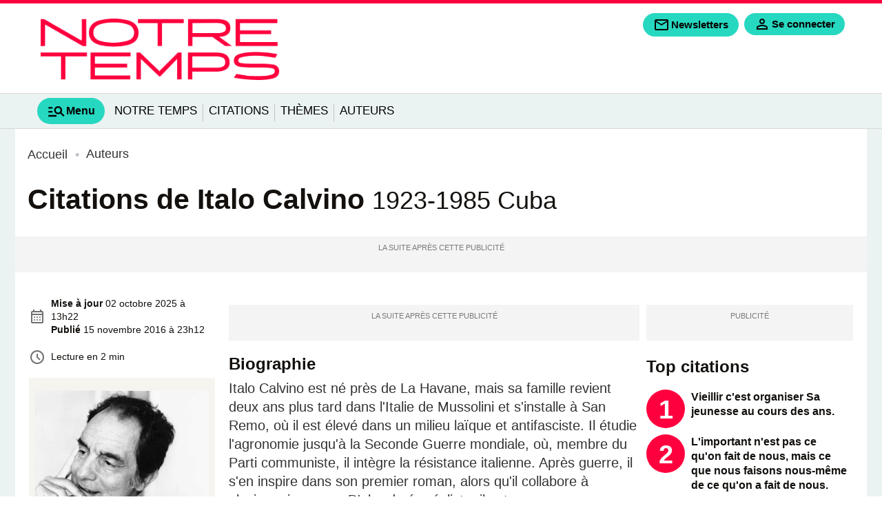

--- FILE ---
content_type: text/html; charset=utf-8
request_url: https://www.citations.com/auteurs/italo-calvino-251
body_size: 13272
content:
<!DOCTYPE html>
<html lang="fr" prefix="og: http://ogp.me/ns# fb: http://ogp.me/ns/fb# article: http://ogp.me/ns/article#">
<head>
  <title>Citations de Italo Calvino</title>
  <meta charset="utf-8" />
  <meta name="viewport" content="width=device-width, initial-scale=1, minimum-scale=1. maximum-scale=1" />

  <!-- prealod css et js -->
  <link href="/css/citations.css?version=1.9.332" rel="preload" as="style" />
  <link href="/js/front.js?version=1.9.332" rel="preload" as="script" />
      <link href="/fonts/inter/inter-regular.woff2" rel="preload" as="font" type="font/woff2" crossorigin="anonymous" />
      <link href="/fonts/inter/inter-light.woff2" rel="preload" as="font" type="font/woff2" crossorigin="anonymous" />
      <link href="/fonts/inter/inter-medium.woff2" rel="preload" as="font" type="font/woff2" crossorigin="anonymous" />
      <link href="/fonts/inter/inter-semibold.woff2" rel="preload" as="font" type="font/woff2" crossorigin="anonymous" />
      <link href="/fonts/inter/inter-bold.woff2" rel="preload" as="font" type="font/woff2" crossorigin="anonymous" />
      <link href="/fonts/inter/inter-extrabold.woff2" rel="preload" as="font" type="font/woff2" crossorigin="anonymous" />
      <link href="/fonts/inter/inter-black.woff2" rel="preload" as="font" type="font/woff2" crossorigin="anonymous" />
    <link href="/css/citations.css?version=1.9.332" rel="stylesheet" type="text/css" />

  
  
  <!-- Preconnect to reduce loading time of external ressources -->
  <link rel="preconnect" href="https://i.citations.com" />  <link rel="preconnect" href="https://sdk.privacy-center.org" />
      <link rel="preconnect" href="t.citations.com" />
  
  <!-- Favicons -->
  <link rel="apple-touch-icon" type="image/png" sizes="60x60" href="/apple-icon-60x60.png" />
  <link rel="apple-touch-icon" type="image/png" sizes="72x72" href="/apple-icon-72x72.png" />
  <link rel="apple-touch-icon" type="image/png" sizes="76x76" href="/apple-icon-76x76.png" />
  <link rel="apple-touch-icon" type="image/png" sizes="114x114" href="/apple-icon-114x114.png" />
  <link rel="apple-touch-icon" type="image/png" sizes="120x120" href="/apple-icon-120x120.png" />
  <link rel="apple-touch-icon" type="image/png" sizes="144x144" href="/apple-icon-144x144.png" />
  <link rel="apple-touch-icon" type="image/png" sizes="152x152" href="/apple-icon-152x152.png" />
  <link rel="apple-touch-icon" type="image/png" sizes="180x180" href="/apple-icon-180x180.png" />
  <link rel="icon" type="image/png" sizes="192x192" href="/android-icon-192x192.png" />
  <link rel="icon" type="image/png" sizes="96x96" href="/favicon-96x96.png" />
  <link rel="icon" type="image/png" sizes="32x32" href="/favicon-32x32.png" />
  <link rel="icon" type="image/png" sizes="16x16" href="/favicon-16x16.png" />

  <link rel="manifest" href="/manifest.json" />
  <link rel="shortcut icon" href="/favicon.ico" />
  <link rel="publisher" href="https://plus.google.com/+notretemps" />

  <meta name="apple-mobile-web-app-title" content="Citations.com" />
  <meta name="application-name" content="Citations.com" />
  <meta name="theme-color" content="#e8591e" />
  <meta name="google-site-verification" content="tsFa-s_SU3IJNtrvAw4Fw1RPWw5bixVYKFeQ4wRcT3I" />
  <meta name="dailymotion-domain-verification" content="dmgp5yh29w90n85b7" />
    <link rel="canonical" href="http://www.citations.com/auteurs/italo-calvino-251"/>

<link rel="alternate" type="application/rss+xml" href="http://www.citations.com/rss" />



      <link rel="alternate" type="application/rss+xml" href="http://www.citations.com/auteurs/rss" />
  
<meta name="description" content="Italo Calvino est né près de La Havane, mais sa famille revient deux ans plus tard dans l&#039;Italie de Mussolini et s&#039;installe à San Remo, où il est élevé dans un milieu laïque et antifasciste. Il étudie l&#039;agronomie jusqu&#039;à la Seconde Guerre mondiale, où, membre du Parti communiste, il..." />
<meta name="robots" content="index,follow" />
<meta name="robots" content="max-snippet:-1,max-image-preview:large,max-video-preview:5" />

<meta property="fb:pages" content="" />
<meta property="og:title" content="Italo Calvino" />
<meta property="og:url" content="http://www.citations.com/auteurs/italo-calvino-251" />
  <meta property="og:image" content="https://i.citations.com/2000x1125/smart/2017/02/27/italo-calvino.jpg" />
  <meta property="og:alt" content="Italo Calvino" />
  <meta property="og:image:width" content="2000" />
  <meta property="og:image:height" content="1125" />
  <meta property="og:image:type" content="image/jpeg" />
<meta property="og:type" content="article" />
<meta property="og:description" content="Italo Calvino est né près de La Havane, mais sa famille revient deux ans plus tard dans l&#039;Italie de Mussolini et s&#039;installe à San Remo, où il est élevé dans un milieu laïque et antifasciste. Il étudie l&#039;agronomie jusqu&#039;à la Seconde Guerre mondiale, où, membre du Parti communiste, il..." />
<meta property="og:locale" content="fr_FR" />
<meta property="og:site_name" content="Citations.com" />
<meta property="og:article:modified_time" content="2025-10-02T13:22:50+02:00" />
<meta property="og:article:published_time" content="2016-11-15T23:12:15+01:00" />


<meta property="og:article:author"content="Citations.com"  />

<meta property="og:article:section" content="Auteurs" />

<meta name="twitter:card" content="summary_large_image" />
<meta name="twitter:title" content="Citations de Italo Calvino" />
<meta name="twitter:url" content="http://www.citations.com/auteurs/italo-calvino-251" />
<meta name="twitter:domain" content="Citations.com" />
<meta name="twitter:site" content="@Notrefamille" />
<meta name="twitter:description" content="Italo Calvino est né près de La Havane, mais sa famille revient deux ans plus tard dans l&#039;Italie de Mussolini et s&#039;installe à San Remo, où il est élevé dans un milieu laïque et antifasciste. Il étudie l&#039;agronomie jusqu&#039;à la Seconde Guerre mondiale, où, membre du Parti communiste, il..." />
  <meta name="twitter:image" content="https://i.citations.com/1200x628/smart/2017/02/27/italo-calvino.jpg" />
  <script type="application/ld+json">
  {"@context":"http:\/\/schema.org","@type":"WebSite","url":"http:\/\/www.citations.com","name":"Citations","potentialAction":[{"@type":"SearchAction","target":{"@type":"EntryPoint","urlTemplate":"http:\/\/www.citations.com\/recherche?text={search_term_string}"},"query-input":{"@type":"PropertyValueSpecification","valueRequired":true,"valueName":"search_term_string"}}]}
</script>
<script type="application/ld+json">
  {"@context":"https:\/\/schema.org","@type":"BreadcrumbList","itemListElement":[{"@type":"ListItem","position":1,"name":"Accueil","item":"http:\/\/www.citations.com\/"},{"@type":"ListItem","position":2,"name":"Auteurs","item":"http:\/\/www.citations.com\/auteurs"},{"@type":"ListItem","position":3,"name":"Italo Calvino","item":"http:\/\/www.citations.com\/auteurs\/italo-calvino-251"}]}
</script>
<script type="application/ld+json">
  {"@context":"https:\/\/schema.org","@type":"NewsArticle","name":"Italo Calvino","url":"http:\/\/www.citations.com\/auteurs\/italo-calvino-251","headline":"Citations de Italo Calvino","dateModified":"2025-10-02T13:22:50+02:00","dateCreated":"2016-11-15T23:12:15+01:00","datePublished":"2016-11-15T23:12:15+01:00","editor":"Citations.com","description":"Italo Calvino est n\u00e9 pr\u00e8s de La Havane, mais sa famille revient deux ans plus tard dans l'Italie de Mussolini et s'installe \u00e0 San Remo, o\u00f9 il est \u00e9lev\u00e9 dans un milieu la\u00efque et antifasciste. Il \u00e9tudie l'agronomie jusqu'\u00e0 la Seconde Guerre mondiale, o\u00f9, membre du Parti communiste, il int\u00e8gr...","publisher":{"@type":"Organization","name":"Citations.com","url":"http:\/\/www.citations.com","logo":{"@type":"ImageObject","url":"https:\/\/www.citations.com\/images\/citations\/logo.png"}},"mainEntityOfPage":{"@type":"WebPage","@id":"http:\/\/www.citations.com\/auteurs\/italo-calvino-251"},"isAccessibleForFree":"True","articleSection":"Auteurs","keywords":"\u00c9crivain.e","author":{"@type":"Organization","name":"Citations.com","url":"http:\/\/www.citations.com","logo":{"@type":"ImageObject","url":"https:\/\/www.citations.com\/images\/citations\/logo.png"}},"articleBody":"","image":"https:\/\/i.citations.com\/2000x1125\/smart\/2017\/02\/27\/italo-calvino.jpg"}
</script>

  <script>
  var _wsq = _wsq || [];
  _wsq.push(['_setNom', 'citations']);
  _wsq.push(['_wysistat']);
  (function(){
    var ws   = document.createElement('script');
    ws.type  = 'text/javascript';
    ws.async = true;
    ws.src = ('https:' == document.location.protocol ? 'https://www' : 'http://www') + '.wysistat.com/ws.jsa';
    var s = document.getElementsByTagName('script')[0]||document.getElementsByTagName('body')[0];
    s.parentNode.insertBefore(ws, s);
  })();
</script>

<script type="text/javascript">
  function e(e){var t=!(arguments.length>1&&void 0!==arguments[1])||arguments[1],c=document.createElement("script");c.src=e,t?c.type="module":(c.async=!0,c.type="text/javascript",c.setAttribute("nomodule",""));var n=document.getElementsByTagName("script")[0];n.parentNode.insertBefore(c,n)}function t(t,c,n){var a,o,r;null!==(a=t.marfeel)&&void 0!==a||(t.marfeel={}),null!==(o=(r=t.marfeel).cmd)&&void 0!==o||(r.cmd=[]),t.marfeel.config=n,t.marfeel.config.accountId=c;var i="https://sdk.mrf.io/statics";e("".concat(i,"/marfeel-sdk.js?id=").concat(c),!0),e("".concat(i,"/marfeel-sdk.es5.js?id=").concat(c),!1)}!function(e,c){var n=arguments.length>2&&void 0!==arguments[2]?arguments[2]:{};t(e,c,n)}(window,3303,{});
</script>
  

<!-- Datalayer -->
<script>window['adblocked'] = true;</script>
<script src="/js/ads.js?version=1.9.332"></script>
<script>
  let gtm_pageload_id= Math.floor(Math.random() * 10000000000);
  window.dataLayer = window.dataLayer || [];
  window.dataLayer.push( { "page":{"sitealias":"citations","id":251,"title":"Italo Calvino","type":"people","is_content":1,"created_at":"15\/11\/2016 23:12","updated_at":"02\/10\/2025 13:22","premium":0,"chars_count":653,"words_count":125,"parution":"web","author":"","author_url":null,"image_url":"https:\/\/i.citations.com\/300x169\/smart\/2017\/02\/27\/italo-calvino.jpg","content_group_1":"Citations","content_group_2":"Auteurs","content_group_3":"","category":"auteurs","subcategory":"","subsubcategory":"","categories":["auteurs"],"tags":["ecrivaine"],"exclude_ads":0} }
 );
  window.dataLayer.push({'adblocked':window['adblocked']});
  window.dataLayer.push({'pageload_id':gtm_pageload_id});
</script>
<!-- End Datalayer -->

<!-- Google Tag Manager -->
  <script>
  (function(w,d,s,l,i){w[l]=w[l]||[];w[l].push({'gtm.start':
  new Date().getTime(),event:'gtm.js'});var f=d.getElementsByTagName(s)[0],
  j=d.createElement(s),dl=l!='dataLayer'?'&l='+l:'';j.async=true;j.src=
  '//t.citations.com/gtm.js?id='+i+dl;f.parentNode.insertBefore(j,f);
  })(window,document,'script','dataLayer','GTM-KP37JNG');

  (function(w,d,s,l,i){w[l]=w[l]||[];w[l].push({'gtm.start':
  new Date().getTime(),event:'gtm.js'});var f=d.getElementsByTagName(s)[0],
  j=d.createElement(s),dl=l!='dataLayer'?'&l='+l:'';j.async=true;j.src=
  '//t.citations.com/gtm.js?id='+i+dl;f.parentNode.insertBefore(j,f);
  })(window,document,'script','dataLayer','GTM-PQ9M68D');
  </script>
<!-- End Google Tag Manager -->

<!-- Service Worker -->
<script>
 if ('serviceWorker' in navigator) {
   const version = '1.9.332';
   navigator.serviceWorker.register( '/serviceworker.js?version=' + version, { scope: '/' });
   // Setup a listener to track Add to Homescreen events.
   window.addEventListener( 'beforeinstallprompt', function(e){
     e.userChoice.then( function(choiceResult){
       ga('send', 'event', 'PWA', choiceResult.outcome);
     });
   });
 }
</script>
<!-- End Service Worker -->
</head>
<body class="page "
      data-id="251"
      data-tagid=""
      data-pathstring="/1/3/251/"
      data-contentclassid="24"
      data-exclude_ads="0"
      data-pagedatas="{&quot;pagetype&quot;:&quot;content&quot;,&quot;contentname&quot;:&quot;Italo Calvino&quot;,&quot;contentobjectid&quot;:251,&quot;contentclassid&quot;:24,&quot;contentclassidentifier&quot;:&quot;people&quot;,&quot;tagids&quot;:[145],&quot;pathstring&quot;:&quot;\/1\/3\/251\/&quot;,&quot;url&quot;:&quot;\/auteurs\/italo-calvino-251&quot;,&quot;premium&quot;:0}">

  <header id="mainheader">
  
  <div id="middleheader" class="middleheader">

  
            <a class="navbar-brand"  href="https://www.notretemps.com"  title="Retourner à la page d'accueil">
          <img loading="lazy" src='https://www.citations.com/images/citations/logo.png' alt="Citations.com" class="logo img-fluid" />
          <img loading="lazy" src='https://www.citations.com/images/citations/logo-reduced.svg' alt="Citations.com" class="logo-reduced img-fluid" />
          <img loading="lazy" src='https://www.citations.com/images/citations/logo.svg' alt="Citations.com" class="logo_darkmode img-fluid" />
          <img loading="lazy" src='https://www.citations.com/images/citations/logo.svg' alt="Citations.com" class="logoreduced_darkmode img-fluid" />
        </a>
        <div class="nav-addons d-print-none">

      
      
      <span class='markettingbloc markettingbloc-client-news' data-client="news" data-id="Fixe" data-campaignname="Fixe" data-bloctype="header" data-blocsubtype="bouton">
        <div class="cta">
          <a class="addon-newsletters nav-button btn" href="/mes-newsletters?origin=header" data-google-interstitial="false" title="Inscription à la newsletter" data-event="menu" data-eventvalue="newsletters">
            <svg role="img" xmlns="http://www.w3.org/2000/svg" class="svgicon svgicon-newsletters" height="24px" viewBox="0 -960 960 960" width="24px" fill="" ><path d="M160-160q-33 0-56.5-23.5T80-240v-480q0-33 23.5-56.5T160-800h640q33 0 56.5 23.5T880-720v480q0 33-23.5 56.5T800-160H160Zm320-280L160-640v400h640v-400L480-440Zm0-80 320-200H160l320 200ZM160-640v-80 480-400Z"/><title>Newsletters</title></svg>
            <span>Newsletters</span>
          </a>
        </div>
      </span>

      <div class="addon-login autofill-header-login" title="Connexion à mon compte" data-origin="NF_1_B_H_INSCRIPTION_NFCOM_HEADER">
        <a href="#" data-google-interstitial="false" class="login-link nav-button link-keycloak" data-location="header" data-type="connexion">
          <svg aria-label="mon compte" role="img" xmlns="http://www.w3.org/2000/svg" class="svgicon svgicon-user" viewBox="0 -960 960 960" height="24px" width="24px" fill="" ><path d="M480-480q-66 0-113-47t-47-113q0-66 47-113t113-47q66 0 113 47t47 113q0 66-47 113t-113 47ZM160-160v-112q0-34 17.5-62.5T224-378q62-31 126-46.5T480-440q66 0 130 15.5T736-378q29 15 46.5 43.5T800-272v112H160Zm80-80h480v-32q0-11-5.5-20T700-306q-54-27-109-40.5T480-360q-56 0-111 13.5T260-306q-9 5-14.5 14t-5.5 20v32Zm240-320q33 0 56.5-23.5T560-640q0-33-23.5-56.5T480-720q-33 0-56.5 23.5T400-640q0 33 23.5 56.5T480-560Zm0-80Zm0 400Z"/></svg>
          <span>Se connecter</span>
        </a>
      </div>

      
      <a class="addon-burgermenutoggler burgermenutoggler nav-button" data-target="#mainmenu-burger" aria-controls="mainmenu-burger" aria-expanded="false" aria-label="Show Menu" role="button">
        <svg role="img" xmlns="http://www.w3.org/2000/svg" class="svgicon svgicon-menu" height="24px" viewBox="0 -960 960 960" width="24px" fill="" ><path d="M80-200v-80h400v80H80Zm0-200v-80h200v80H80Zm0-200v-80h200v80H80Zm744 400L670-354q-24 17-52.5 25.5T560-320q-83 0-141.5-58.5T360-520q0-83 58.5-141.5T560-720q83 0 141.5 58.5T760-520q0 29-8.5 57.5T726-410l154 154-56 56ZM560-400q50 0 85-35t35-85q0-50-35-85t-85-35q-50 0-85 35t-35 85q0 50 35 85t85 35Z"/><title>Menu</title></svg>
        <span>Menu</span>
      </a>
    </div>

  </div>

  
      <div id="header-bottom" class="d-print-none">
  <nav id="mainmenu"  class="nav-mainmenu navbar navbar-expand-lg">
    <div class="collapse navbar-collapse mainmenu">

			<ul class="navbar-nav">
        <a href="#" class="nav-burgermenutoggler burgermenutoggler nav-item" data-target="#mainmenu-burger" aria-controls="mainmenu-burger" aria-expanded="false" aria-label="Show Menu" role="tab" >
          <svg role="img" xmlns="http://www.w3.org/2000/svg" class="svgicon svgicon-menu" height="28px" viewBox="0 -960 960 960" width="28px" fill="" ><path d="M80-200v-80h400v80H80Zm0-200v-80h200v80H80Zm0-200v-80h200v80H80Zm744 400L670-354q-24 17-52.5 25.5T560-320q-83 0-141.5-58.5T360-520q0-83 58.5-141.5T560-720q83 0 141.5 58.5T760-520q0 29-8.5 57.5T726-410l154 154-56 56ZM560-400q50 0 85-35t35-85q0-50-35-85t-85-35q-50 0-85 35t-35 85q0 50 35 85t85 35Z"/><title>Menu</title></svg>
          <span>Menu</span>
        </a>

                  <li class='nav-item'>
              <a href="https://www.notretemps.com/?utm_medium=ref&amp;utm_source=citations.com&amp;utm_campaign=mea+citations&amp;utm_content=mainmenu"
      class="nav-link "
  data-event="mainmenu"
  data-eventvalue="Notre Temps">Notre Temps</a>
          </li>
                      <li class="separator"></li>
                            <li class='nav-item'>
              <a href="http://www.citations.com/citation"
      class="nav-link "
  data-event="mainmenu"
  data-eventvalue="Citations">Citations</a>
          </li>
                      <li class="separator"></li>
                            <li class='nav-item'>
              <a href="http://www.citations.com/themes"
      class="nav-link "
  data-event="mainmenu"
  data-eventvalue="Thèmes">Thèmes</a>
          </li>
                      <li class="separator"></li>
                            <li class='nav-item'>
              <a href="http://www.citations.com/auteurs"
      class="nav-link "
  data-event="mainmenu"
  data-eventvalue="Auteurs">Auteurs</a>
          </li>
                        </ul>

    </div>
  </nav>
</div>

  </header>

<header id="mainmenu-burger" class="d-print-none">
  <div class="mainmenu-burger-content">
    <div class="burger-header">
      <div class="container-fluid ps-0 pe-0">
        <div class="row">
          <div class="col-6">
          <img loading="lazy" src='https://www.citations.com/images/citations/logo.png' alt="Logo" class="logo img-fluid" />
          <img loading="lazy" src='https://www.citations.com/images/citations/logo.svg' alt="Logo" class="logo_darkmode img-fluid" />

          </div>
          <div class="col-6 ps-0 pe-0 nav-addons-container">
            <div class="nav-addons">
              <div class="addon-login autofill-header-login" title="Connexion à mon compte" data-origin="NF_1_B_H_INSCRIPTION_NFCOM_MENUBURGER">
                <a href="#" data-google-interstitial="false" class="login-link nav-button link-keycloak" data-location="menuburger" data-type="connexion">
                  <svg aria-label="mon compte" role="img" xmlns="http://www.w3.org/2000/svg" class="svgicon svgicon-user" viewBox="0 -960 960 960" height="20px" width="20px" fill="" ><path d="M480-480q-66 0-113-47t-47-113q0-66 47-113t113-47q66 0 113 47t47 113q0 66-47 113t-113 47ZM160-160v-112q0-34 17.5-62.5T224-378q62-31 126-46.5T480-440q66 0 130 15.5T736-378q29 15 46.5 43.5T800-272v112H160Zm80-80h480v-32q0-11-5.5-20T700-306q-54-27-109-40.5T480-360q-56 0-111 13.5T260-306q-9 5-14.5 14t-5.5 20v32Zm240-320q33 0 56.5-23.5T560-640q0-33-23.5-56.5T480-720q-33 0-56.5 23.5T400-640q0 33 23.5 56.5T480-560Zm0-80Zm0 400Z"/></svg>
                  <span>Se connecter</span>
                </a>
              </div>
              <a href="#" class="addon-burgermenutoggler burgermenutoggler nav-button" data-target="#mainmenu-burger" aria-controls="mainmenu-burger" aria-expanded="false" aria-label="Show Menu" role="button">
                <svg role="img" xmlns="http://www.w3.org/2000/svg" class="svgicon svgicon-close" height="28px" viewBox="0 -960 960 960" width="28px" fill="" ><path d="m256-200-56-56 224-224-224-224 56-56 224 224 224-224 56 56-224 224 224 224-56 56-224-224-224 224Z"/><title>Fermer</title></svg>
              </a>
            </div>
          </div>
        </div>
      </div>
    </div>
          <div class="form-search-container">
        <form class="form-inline form-search" action="/recherche" method="GET" role="search">
          <input class="form-control me-md-2" value="" type="search" name="search" placeholder="Rechercher ..." aria-label="Rechercher">
          <button class="btn  mb-md-0" type="submit">
            <svg role="img" aria-label="rechercher" xmlns="http://www.w3.org/2000/svg" class="svgicon svgicon-search" height="28px" viewBox="0 -960 960 960" width="28px" fill="" ><path d="M784-120 532-372q-30 24-69 38t-83 14q-109 0-184.5-75.5T120-580q0-109 75.5-184.5T380-840q109 0 184.5 75.5T640-580q0 44-14 83t-38 69l252 252-56 56ZM380-400q75 0 127.5-52.5T560-580q0-75-52.5-127.5T380-760q-75 0-127.5 52.5T200-580q0 75 52.5 127.5T380-400Z"/></svg>
          </button>
        </form>
      </div>
    
    

    <div class="container-fluid marketting-buttons">
      <div class="row text-center">
        <div class="col-auto pr-2 pb-2 ps-0 markettingbloc markettingbloc-client-news" data-client="news" data-campaignname="Fixe" data-id="Fixe" data-bloctype="burgermenu" data-blocsubtype="bouton">
          <div class="cta">
            <a class="btn nav-button" href="/mes-newsletters?origin=burgermenu" data-google-interstitial="false" title="Inscription à la newsletter" data-event="menu" data-eventvalue="newsletters">
              <span>Newsletters</span>
            </a>
          </div>
        </div>
      </div>
    </div>

    <div class="navbar-title">Au menu</div>
    <nav class="navbar navbar-collapse d-print-none">
      <ul class="navbar-nav">
                  <li class='nav-item  '>
            <a href="https://www.notretemps.com"
      class="nav-link "
  data-event="menuburger"
  data-eventvalue="Notre Temps">Notre Temps</a>
            
                      </li>
                  <li class='nav-item  '>
            <a href="http://www.citations.com/citation"
      class="nav-link "
  data-event="menuburger"
  data-eventvalue="Citations">Citations</a>
            
                      </li>
                  <li class='nav-item  '>
            <a href="http://www.citations.com/themes"
      class="nav-link "
  data-event="menuburger"
  data-eventvalue="Thèmes">Thèmes</a>
            
                      </li>
              </ul>
    </nav>

    <div class="navbar-title">Nos services</div>
  <nav class="navbar" id="menuservice">
  	<ul class="navbar-nav">
                <li class='nav-item'>
              <a href="https://www.prenoms.com"
   target="_blank" rel="noopener"     class="nav-link "
  data-event="menuservice"
  data-eventvalue="Prénoms">Prénoms</a>
          </li>
                <li class='nav-item'>
              <a href="https://www.familiscope.fr/activites-enfants/?utm_medium=ref&amp;utm_source=notrefamille.com&amp;utm_campaign=mea+activites+enfants&amp;utm_content=pre+header"
   target="_blank" rel="noopener"     class="nav-link "
  data-event="menuservice"
  data-eventvalue="Activités enfants">Activités enfants</a>
          </li>
                <li class='nav-item'>
              <a href="https://dictionnaire.notrefamille.com/?utm_medium=ref&amp;utm_source=notrefamille.com&amp;utm_campaign=mea+dictionnaire&amp;utm_content=pre+header"
   target="_blank" rel="noopener"     class="nav-link "
  data-event="menuservice"
  data-eventvalue="Dictionnaire">Dictionnaire</a>
          </li>
                <li class='nav-item'>
              <a href="https://www.familiscope.fr/concours/?utm_medium=ref&amp;utm_source=notrefamille.com&amp;utm_campaign=mea+activites+jeu+concours&amp;utm_content=pre+header"
   target="_blank" rel="noopener"     class="nav-link "
  data-event="menuservice"
  data-eventvalue="Jeux-concours">Jeux-concours</a>
          </li>
                <li class='nav-item'>
              <a href="https://e-bayard-jeunesse.com/offre-du-moment.html?utm_medium=ref&amp;utm_source=notrefamille.com&amp;utm_campaign=mea+btq+bj&amp;utm_content=pre+header"
   target="_blank" rel="noopener"     class="nav-link "
  data-event="menuservice"
  data-eventvalue="Nos magazines">Nos magazines</a>
          </li>
                <li class='nav-item'>
              <a href="https://www.notretemps.com/?utm_medium=ref&amp;utm_source=notrefamille.com&amp;utm_campaign=mea+site+nte&amp;utm_content=pre+header"
   target="_blank" rel="noopener"     class="nav-link "
  data-event="menuservice"
  data-eventvalue="Notretemps.com">Notretemps.com</a>
          </li>
                <li class='nav-item'>
              <a href="https://www.familiscope.fr/sorties-famille/?utm_medium=ref&amp;utm_source=notrefamille.com&amp;utm_campaign=mea+sortie+famille&amp;utm_content=pre+header"
   target="_blank" rel="noopener"     class="nav-link "
  data-event="menuservice"
  data-eventvalue="Sorties en famille">Sorties en famille</a>
          </li>
          </ul>
  </nav>


    <div class="navbar-title">Vos  préférences</div>
    <nav class="navbar">
      <ul class="list-settings">
        <li>
          Mode sombre
          <label class="switch">
            <input type="checkbox" class="check-darkmode">
            <span class="slider"></span>
          </label>
        </li>
        <li>
          Taille des textes
          <div class="fontsize-change">
            <span class="fontsize-min" data-fontsize="min"><svg role="img" xmlns="http://www.w3.org/2000/svg" class="svgicon svgicon-fontsize" height="24px" viewBox="0 -960 960 960" width="24px" fill="" ><path d="M560-160v-520H360v-120h520v120H680v520H560Zm-360 0v-320H80v-120h360v120H320v320H200Z"/></svg></span>
            <span class="fontsize-middle" data-fontsize="middle"><svg role="img" xmlns="http://www.w3.org/2000/svg" class="svgicon svgicon-fontsize" height="24px" viewBox="0 -960 960 960" width="24px" fill="" ><path d="M560-160v-520H360v-120h520v120H680v520H560Zm-360 0v-320H80v-120h360v120H320v320H200Z"/></svg></span>
            <span class="fontsize-max" data-fontsize="max"><svg role="img" xmlns="http://www.w3.org/2000/svg" class="svgicon svgicon-fontsize" height="24px" viewBox="0 -960 960 960" width="24px" fill="" ><path d="M560-160v-520H360v-120h520v120H680v520H560Zm-360 0v-320H80v-120h360v120H320v320H200Z"/></svg></span>
          </div>
        </li>
      </ul>
    </nav>
    </div>
  </div>
</header>


	<div id="habillage">
    <main id="main" class="people">
        <div class="breadcrumbs">
  <ul>
                  <li>
                    <a href="http://www.citations.com/" title="Accueil">
            <span>Accueil</span>
          </a>
        </li>
                        <li>
                      <i></i>
                    <a href="http://www.citations.com/auteurs" title="Auteurs">
            <span>Auteurs</span>
          </a>
        </li>
                      </ul>
</div>

  <article class="global-content type-people"  data-premium="0" >
    <div class="container-fluid pe-0 ps-0 mb-3">

        <h1 class="title content ">
          Citations de Italo Calvino
                    <small>
                          1923-1985
                                      Cuba
                      </small>
                  </h1>

                          
        <div id="div-gpt-ad-interstitial"></div>
        <div class="ads-container ads-mobile-megaban"><div id="div-gpt-ad-top"></div></div>
    </div>

    <div class="container-fluid pe-0 ps-0 main-content-container">

                    
      <div class="main-content  has-leftsidebar  mb-3  has-sidebar ">

                                                
        <div class="innercontent-content">
          <div class="innercontent-content-summary">
            <div class="header-left">

  
  
  
  

  <div class="header-author">
    <div class="authorinfos ">
      <div class="header-author">
        

                  <div class="dates">
            <svg role="img" xmlns="http://www.w3.org/2000/svg" class="svgicon svgicon-calendar" height="24px" viewBox="0 -960 960 960" width="24px" fill="#707070" ><path d="M200-80q-33 0-56.5-23.5T120-160v-560q0-33 23.5-56.5T200-800h40v-80h80v80h320v-80h80v80h40q33 0 56.5 23.5T840-720v560q0 33-23.5 56.5T760-80H200Zm0-80h560v-400H200v400Zm0-480h560v-80H200v80Zm0 0v-80 80Zm280 240q-17 0-28.5-11.5T440-440q0-17 11.5-28.5T480-480q17 0 28.5 11.5T520-440q0 17-11.5 28.5T480-400Zm-160 0q-17 0-28.5-11.5T280-440q0-17 11.5-28.5T320-480q17 0 28.5 11.5T360-440q0 17-11.5 28.5T320-400Zm320 0q-17 0-28.5-11.5T600-440q0-17 11.5-28.5T640-480q17 0 28.5 11.5T680-440q0 17-11.5 28.5T640-400ZM480-240q-17 0-28.5-11.5T440-280q0-17 11.5-28.5T480-320q17 0 28.5 11.5T520-280q0 17-11.5 28.5T480-240Zm-160 0q-17 0-28.5-11.5T280-280q0-17 11.5-28.5T320-320q17 0 28.5 11.5T360-280q0 17-11.5 28.5T320-240Zm320 0q-17 0-28.5-11.5T600-280q0-17 11.5-28.5T640-320q17 0 28.5 11.5T680-280q0 17-11.5 28.5T640-240Z"/><title>Date publication</title></svg>
            <div class="dates-inner">
                              <span>
                  <strong>Mise à jour</strong>
                                        <time datetime="2025-10-02T13:22:50+02:00">
                      02 octobre 2025 à 13h22
                    </time>
                                    </span>
              
                            <span>
                <strong>Publié</strong>
                <time datetime="2016-11-15T23:12:15+01:00" pubdate="pubdate">
                  15 novembre 2016 à 23h12
                </time>
              </span>
                        </div>
          </div>
        
                  <div class="readtime">
            <svg role="img"  xmlns="http://www.w3.org/2000/svg" class="svgicon svgicon-clock" height="24px" viewBox="0 -960 960 960" width="24px" fill="#707070" ><path d="m612-292 56-56-148-148v-184h-80v216l172 172ZM480-80q-83 0-156-31.5T197-197q-54-54-85.5-127T80-480q0-83 31.5-156T197-763q54-54 127-85.5T480-880q83 0 156 31.5T763-763q54 54 85.5 127T880-480q0 83-31.5 156T763-197q-54 54-127 85.5T480-80Zm0-400Zm0 320q133 0 226.5-93.5T800-480q0-133-93.5-226.5T480-800q-133 0-226.5 93.5T160-480q0 133 93.5 226.5T480-160Z"/><title>Temps  de lecture</title></svg>
            <div class="readtime-inner">
              <span>Lecture en 2 min</span>
            </div>
          </div>
              </div>
    </div>
  </div>

  <div class="header-reviews">

    
      </div>

  </div>

            <aside class="summary mb-3">
                              <div class="media media-full mb-3">
                  <div class="media-container">
                    <img src="https://i.citations.com/800x0/smart/2017/02/27/italo-calvino.jpg"
                          width="1400"
                          height="787"
                          alt="Italo Calvino"
                          class="img-fluid" />
                  </div>
                                                    </div>
                            <ul>
                                  <li><strong>Nom de naissance :</strong> Calvino Italo </li>
                                                  <li><strong>Naissance :</strong> 15/10/1923
                                          - Cuba
                                      </li>
                                                  <li><strong>Décès :</strong> 19/09/1985</li>
                              </ul>
            </aside>

                      </div>

          <div class="innercontent-content-spacer"></div>

          <div class="innercontent-content-content">

            
            <div class="ads-container ads-mobile"><div id="div-gpt-ad-pave-mobile"></div></div>

            <div class='content-article'>
                              <div class="content-attribute">
  <div  id="biographie"  class="text-color text-font block-html mb-4">
            <h2 class="title-font title-color">Biographie</h2>
            <p>Italo Calvino est né près de La Havane, mais sa famille revient deux ans plus tard dans l'Italie de Mussolini et s'installe à San Remo, où il est élevé dans un milieu laïque et antifasciste. Il étudie l'agronomie jusqu'à la Seconde Guerre mondiale, où, membre du Parti communiste, il intègre la résistance italienne. Après guerre, il s'en inspire dans son premier roman, alors qu'il collabore à plusieurs journaux. D'abord néo-réaliste, il est connu pour ses contes philosophiques et fantastiques. Marié en 1964, père en 1965, il vit à Paris de 1967 à 1980, où il se lie avec Raymond Queneau et rejoint l'Oulipo.<br /> Œuvres majeures : <br /> <em>Le Vicomte pourfendu</em> (1952), <em>Le Baron perché</em> (1957), <em>Si par une nuit d'hiver un voyageur</em> (1979).</p>
  </div>
<div class="ads-container ads-native"><div id="digitekaplaceholder" class="digitekaplaceholder"></div></div>
</div>

              
                          </div>

            
            <div class="tags-container">
    <p class="title">Prolongez votre lecture sur le sujet :</p>
    <ul class="tags mt-3 mb-3">
                        <li class="tag">
            <a title="Écrivain.e" href="http://www.citations.com/tag/ecrivaine-145"><svg role="img" xmlns="http://www.w3.org/2000/svg" class="svgicon svgicon-link" height="14px" viewBox="0 0 512 512" width="14px" fill="#ff003e" ><path d="M220.118 317.883c-6.655 0-13.308-2.538-18.385-7.615-47.567-47.568-47.567-124.967 0-172.535l96-96c23.044-23.043 53.68-35.733 86.267-35.733s63.224 12.69 86.268 35.732c47.566 47.568 47.566 124.967 0 172.535l-43.883 43.883c-10.154 10.154-26.615 10.154-36.77 0-10.153-10.153-10.153-26.616 0-36.77l43.883-43.883c27.292-27.293 27.292-71.702 0-98.995-13.221-13.221-30.8-20.502-49.498-20.502s-36.276 7.281-49.498 20.503l-96 95.999c-27.293 27.293-27.293 71.703 0 98.996 10.154 10.153 10.153 26.616 0 36.77-5.075 5.076-11.731 7.615-18.384 7.615z"></path><path d="M128 506c-32.588 0-63.225-12.69-86.267-35.732-47.567-47.568-47.567-124.967 0-172.535l43.882-43.882c10.154-10.153 26.617-10.153 36.77 0 10.154 10.153 10.154 26.616 0 36.77l-43.882 43.882c-27.293 27.293-27.293 71.703 0 98.996 13.22 13.22 30.799 20.501 49.497 20.501s36.276-7.281 49.499-20.503l96-95.999c27.292-27.293 27.292-71.703 0-98.996-10.154-10.154-10.153-26.616 0-36.77 10.153-10.153 26.616-10.153 36.77 0.001 47.566 47.567 47.566 124.966 0.001 172.534l-96.001 96c-23.045 23.044-53.682 35.733-86.269 35.733z"></path><title>Copier le lien</title></svg>Écrivain.e</a>
          </li>
                  </ul>
  </div>


          </div>

          <div class="innercontent-content-blocnews">
            <div  class="markettingbloc-dynamic-container contentleftcol" data-typebloc="contentleftcol"></div>
          </div>
          <div class="innercontent-content-channels">
            <div class="socialchannels sociallink-event" data-location="channels">
  
  <div class="socialchannels-description">
        <p> Suivez-nous pour ne rien rater de l'actu ! </p>
  </div>
  
  <div class="socialchannels-channels">
    
    <div>
                          <a class="facebook" href="https://www.facebook.com/notretemps" target="_blank" rel="noreferrer noopener" title="Page facebook">
              <svg role="img" xmlns="http://www.w3.org/2000/svg" class="svgicon svgicon-facebook" height="25px" viewBox="0 0 512 512" width="25px" fill="#fff" ><path d="M304 96h80v-96h-80c-61.757 0-112 50.243-112 112v48h-64v96h64v256h96v-256h80l16-96h-96v-48c0-8.673 7.327-16 16-16z"></path><title>Partage  facebook</title></svg>
            </a>
                                    <a class="twitter" href="https://twitter.com/@notretemps" target="_blank" rel="noreferrer noopener" title="Page twitter">
              <svg role="img" xmlns="http://www.w3.org/2000/svg" class="svgicon svgicon-x" height="25px" viewBox="0 0 1024 1024" width="25px" fill="#fff" ><path  d="M778.411 96h141.141l-308.352 352.427 362.752 479.573h-284.032l-222.464-290.859-254.549 290.859h-141.227l329.813-376.96-347.989-455.040h291.243l201.088 265.856zM728.875 843.52h78.208l-504.832-667.477h-83.925z"></path><title>Partager sur X</title></svg>
            </a>
                                    <a class="pinterest" href="https://www.pinterest.fr/notretemps/" target="_blank" rel="noreferrer noopener" title="Page pinterest">
              <svg role="img" xmlns="http://www.w3.org/2000/svg" class="svgicon svgicon-pinterest" height="25px" viewBox="0 0 512 512" width="25px" fill="#fff" ><path d="M256 0c-141.2 0-256 114.8-256 256s114.8 256 256 256 256-114.8 256-256-114.8-256-256-256zM256 477.8c-22.9 0-44.9-3.5-65.7-9.9 9-14.7 22.6-38.9 27.6-58.1 2.7-10.4 13.8-52.7 13.8-52.7 7.2 13.8 28.4 25.5 50.8 25.5 66.9 0 115.1-61.5 115.1-138 0-73.3-59.8-128.1-136.7-128.1-95.7 0-146.5 64.3-146.5 134.2 0 32.5 17.3 73 45 85.9 4.2 2 6.4 1.1 7.4-3 0.7-3.1 4.5-18.1 6.2-25.2 0.5-2.2 0.3-4.2-1.5-6.4-9.2-11.1-16.5-31.6-16.5-50.6 0-48.9 37-96.3 100.1-96.3 54.5 0 92.6 37.1 92.6 90.2 0 60-30.3 101.6-69.7 101.6-21.8 0-38.1-18-32.8-40.1 6.3-26.4 18.4-54.8 18.4-73.8 0-17-9.1-31.2-28.1-31.2-22.3 0-40.1 23-40.1 53.9 0 19.6 6.6 32.9 6.6 32.9s-22 92.9-26 110.2c-4.5 19.2-2.7 46.1-0.8 63.6-82.5-32.2-141-112.4-141-206.4 0-122.5 99.3-221.8 221.8-221.8s221.8 99.3 221.8 221.8c0 122.5-99.3 221.8-221.8 221.8z"></path><title>Partager sur pinterest</title></svg>
            </a>
                
      <a class="newsletters" href="mailto:?subject=Italo Calvino&body=http://www.citations.com/auteurs/italo-calvino-251" title="Mes newsletters" data-event="link" data-eventvalue="item-sharelink">
        <svg role="img" xmlns="http://www.w3.org/2000/svg" class="svgicon svgicon-newsletters" height="25px" viewBox="0 -960 960 960" width="25px" fill="#fff" ><path d="M160-160q-33 0-56.5-23.5T80-240v-480q0-33 23.5-56.5T160-800h640q33 0 56.5 23.5T880-720v480q0 33-23.5 56.5T800-160H160Zm320-280L160-640v400h640v-400L480-440Zm0-80 320-200H160l320 200ZM160-640v-80 480-400Z"/><title>Newsletters</title></svg>
      </a>
    </div>
  </div>
</div>




                      </div>

        </div>
      </div>

                        <aside class="sidebar-container mb-3 sidebar-1">
  <div class="sidebar">
    <div class="ads-container  ads-sidebar ads-desktop   ">
    <div id="div-gpt-ad-sidebar-top"></div>
  </div>
                <div class="block block-morereadcontent block-morereadsidebar" data-id="39">
      <div class="block-title">
          <div id="top-citations" class="title ">Top citations</div>
      </div>
  
  <div class="carousel carousel-topcontent">
    <div class="carousel-inner  items-moreread">
                        <div class="carousel-item item-moreread">
            <div class="index  me-2">
                              1
                          </div>
            <div class="content-moreread">
              <div class="category">
                                  
                              </div>
              <a href="/citation/vieillir-cest-organiser-sa-jeunesse-au-cours-des-ans-1556" title="Vieillir c&#039;est organiser Sa jeunesse au cours des ans.">Vieillir c&#039;est organiser Sa jeunesse au cours des ans.</a>
            </div>
          </div>
                                <div class="carousel-item item-moreread">
            <div class="index  me-2">
                              2
                          </div>
            <div class="content-moreread">
              <div class="category">
                                  
                              </div>
              <a href="/citation/limportant-nest-pas-ce-quon-fait-de-nous-mais-ce-que-nous-faisons-nous-meme-de-ce-quon-a-fait-de-nous-2441" title="L&#039;important n&#039;est pas ce qu&#039;on fait de nous, mais ce que nous faisons nous-même de ce qu&#039;on a fait de nous.">L&#039;important n&#039;est pas ce qu&#039;on fait de nous, mais ce que nous faisons nous-même de ce qu&#039;on a fait de nous.</a>
            </div>
          </div>
                                <div class="carousel-item item-moreread">
            <div class="index  me-2">
                              3
                          </div>
            <div class="content-moreread">
              <div class="category">
                                  
                              </div>
              <a href="/citation/dans-chaque-vieux-il-y-a-un-jeune-qui-se-755" title="Dans chaque vieux, il y a un jeune qui se demande ce qui s&#039;est passé.">Dans chaque vieux, il y a un jeune qui se demande ce qui s&#039;est passé.</a>
            </div>
          </div>
                                <div class="carousel-item item-moreread">
            <div class="index  me-2">
                              4
                          </div>
            <div class="content-moreread">
              <div class="category">
                                  
                              </div>
              <a href="/citation/celui-qui-controle-la-peur-des-gens-devient-le-maitre-803" title="Celui qui contrôle la peur des gens devient le maître de leurs âmes.">Celui qui contrôle la peur des gens devient le maître de leurs âmes.</a>
            </div>
          </div>
                  </div>
    <div class="btn-carousel">
      <button class="carousel-control-prev disabled" type="button" aria-label="précédent">
        <svg role="img" xmlns="http://www.w3.org/2000/svg" class="svgicon svgicon-arrow_left" height="24px" viewBox="0 -960 960 960" width="24px" fill="" ><path d="M560-240 320-480l240-240 56 56-184 184 184 184-56 56Z"/></svg>
      </button>
      <button class="carousel-control-next" type="button" aria-label="suivant">
        <svg role="img" xmlns="http://www.w3.org/2000/svg" class="svgicon svgicon-arrow_right" height="24px" viewBox="0 -960 960 960" width="24px" fill="" ><path d="M504-480 320-664l56-56 240 240-240 240-56-56 184-184Z"/></svg>
      </button>
    </div>
  </div>
</div>
                        </div>
</aside>
              
    </div>

    <div class="container-fluid pe-0 ps-0 mb-3 main-content-container">
      <div class="main-content mb-3     has-sidebar ">

          <div id="taboola-below-article-thumbnails" class="taboola"></div>
<script>
  window._taboola = window._taboola || [];
  _taboola.push({
    mode: 'alternating-thumbnails-a',
    container: 'taboola-below-article-thumbnails',
    placement: 'Below Article Thumbnails',
    target_type: 'mix'
  });
</script>


          <div class="aftercontent-content-morelike">
            <div class="more-contents">

  <div  class="more-contents-header">
    <div class="title memesujet">Sur le même sujet</div>
    <div class="title  pourallerplusloin disabled">Pour aller plus loin</div>
  </div>

  <div class="more-contents-inner">
      
      <div  class="memesujet">
                  <div class="block-item">
            <hr  class="first" >
            <div  class="category">Thèmes</div>
            <div class="title">
              <a href="http://www.citations.com/themes/revolution" title="Révolution">Révolution</a>
            </div>
          </div>
                  <div class="block-item">
            <hr >
            <div  class="category">Thèmes</div>
            <div class="title">
              <a href="http://www.citations.com/themes/danse" title="Danse">Danse</a>
            </div>
          </div>
                  <div class="block-item">
            <hr >
            <div  class="category">Thèmes</div>
            <div class="title">
              <a href="http://www.citations.com/themes/devoir" title="Devoir">Devoir</a>
            </div>
          </div>
                  <div class="block-item">
            <hr >
            <div  class="category">Thèmes</div>
            <div class="title">
              <a href="http://www.citations.com/themes/pouvoir" title="Pouvoir">Pouvoir</a>
            </div>
          </div>
                  <div class="block-item">
            <hr >
            <div  class="category">Thèmes</div>
            <div class="title">
              <a href="http://www.citations.com/themes/loi" title="Loi">Loi</a>
            </div>
          </div>
              </div>

      <div class="pourallerplusloin disabled">
                  <div class="block-item">
            <hr  class="first" >
            <div  class="category">Thèmes</div>
            <div class="title">
              <a href="http://www.citations.com/themes/vertu" title="Vertu">Vertu</a>
            </div>
          </div>
                  <div class="block-item">
            <hr >
            <div  class="category">Thèmes</div>
            <div class="title">
              <a href="http://www.citations.com/themes/autrui" title="Autrui">Autrui</a>
            </div>
          </div>
                  <div class="block-item">
            <hr >
            <div  class="category">Thèmes</div>
            <div class="title">
              <a href="http://www.citations.com/themes/admiration" title="Admiration">Admiration</a>
            </div>
          </div>
                  <div class="block-item">
            <hr >
            <div  class="category">Thèmes</div>
            <div class="title">
              <a href="http://www.citations.com/themes/droit" title="Droit">Droit</a>
            </div>
          </div>
                  <div class="block-item">
            <hr >
            <div  class="category">Thèmes</div>
            <div class="title">
              <a href="http://www.citations.com/themes/donner" title="Donner">Donner</a>
            </div>
          </div>
              </div>
  </div>
</div>
          </div>

      </div>

                        
                  </div>

      </article>
    </main>
	</div>

  <div class="overlay-accountmenu" id="overlay-accountmenu">
  <nav id="accountmenu" class="accountmenu navbar navbar-collapse d-print-none">
    <div class="header-close"><span class="close-accountmenu"><svg role="img" xmlns="http://www.w3.org/2000/svg" class="svgicon svgicon-close" height="24px" viewBox="0 -960 960 960" width="24px" fill="" ><path d="m256-200-56-56 224-224-224-224 56-56 224 224 224-224 56 56-224 224 224 224-56 56-224-224-224 224Z"/><title>Fermer</title></svg></span></div>
    <div id="content-accountmenu"></div>
  </nav>
</div>
  <footer id="footer">
  <div class="topfooter">
    <div class="menu-abosociallinks">

      <a class="navbar-brand" href="https://www.notretemps.com" title="Citations.com">
        <img loading="lazy" src='https://www.citations.com/images/citations/logo.png' alt="Logo" class="img-fluid" />
      </a>

      
      <div class="abo-footer">
              </div>

      <div class="sociallinks sociallink-event" data-location="footer">
                                <a class="facebook" href="https://www.facebook.com/notretemps" target="_blank" rel="noreferrer noopener" title="Page facebook">
                <svg role="img" xmlns="http://www.w3.org/2000/svg" class="svgicon svgicon-facebook" height="18px" viewBox="0 0 512 512" width="18px" fill="#fff" ><path d="M304 96h80v-96h-80c-61.757 0-112 50.243-112 112v48h-64v96h64v256h96v-256h80l16-96h-96v-48c0-8.673 7.327-16 16-16z"></path><title>Partage  facebook</title></svg>
              </a>
                                            <a class="twitter" href="https://twitter.com/@notretemps" target="_blank" rel="noreferrer noopener" title="Page twitter">
                <svg role="img" xmlns="http://www.w3.org/2000/svg" class="svgicon svgicon-x" height="18px" viewBox="0 0 1024 1024" width="18px" fill="#fff" ><path  d="M778.411 96h141.141l-308.352 352.427 362.752 479.573h-284.032l-222.464-290.859-254.549 290.859h-141.227l329.813-376.96-347.989-455.040h291.243l201.088 265.856zM728.875 843.52h78.208l-504.832-667.477h-83.925z"></path><title>Partager sur X</title></svg>
              </a>
                                            <a class="pinterest" href="https://www.pinterest.fr/notretemps/" target="_blank" rel="noreferrer noopener" title="Page pinterest">
                <svg role="img" xmlns="http://www.w3.org/2000/svg" class="svgicon svgicon-pinterest" height="18px" viewBox="0 0 512 512" width="18px" fill="#fff" ><path d="M256 0c-141.2 0-256 114.8-256 256s114.8 256 256 256 256-114.8 256-256-114.8-256-256-256zM256 477.8c-22.9 0-44.9-3.5-65.7-9.9 9-14.7 22.6-38.9 27.6-58.1 2.7-10.4 13.8-52.7 13.8-52.7 7.2 13.8 28.4 25.5 50.8 25.5 66.9 0 115.1-61.5 115.1-138 0-73.3-59.8-128.1-136.7-128.1-95.7 0-146.5 64.3-146.5 134.2 0 32.5 17.3 73 45 85.9 4.2 2 6.4 1.1 7.4-3 0.7-3.1 4.5-18.1 6.2-25.2 0.5-2.2 0.3-4.2-1.5-6.4-9.2-11.1-16.5-31.6-16.5-50.6 0-48.9 37-96.3 100.1-96.3 54.5 0 92.6 37.1 92.6 90.2 0 60-30.3 101.6-69.7 101.6-21.8 0-38.1-18-32.8-40.1 6.3-26.4 18.4-54.8 18.4-73.8 0-17-9.1-31.2-28.1-31.2-22.3 0-40.1 23-40.1 53.9 0 19.6 6.6 32.9 6.6 32.9s-22 92.9-26 110.2c-4.5 19.2-2.7 46.1-0.8 63.6-82.5-32.2-141-112.4-141-206.4 0-122.5 99.3-221.8 221.8-221.8s221.8 99.3 221.8 221.8c0 122.5-99.3 221.8-221.8 221.8z"></path><title>Partager sur pinterest</title></svg>
              </a>
                          </div>

    </div>
    <div class="menu-footer">
      <nav id="menufooter">
  <p class="title">Au menu</p>
	<ul class="navbar-nav">
            <li class='nav-item'>
            <a href="https://www.notretemps.com"
      class="nav-link "
  data-event="menufooter"
  data-eventvalue="Notre Temps">Notre Temps</a>
        </li>
            <li class='nav-item'>
            <a href="http://www.citations.com/citation"
      class="nav-link "
  data-event="menufooter"
  data-eventvalue="Citations">Citations</a>
        </li>
            <li class='nav-item'>
            <a href="http://www.citations.com/themes"
      class="nav-link "
  data-event="menufooter"
  data-eventvalue="Thèmes">Thèmes</a>
        </li>
      </ul>
</nav>

    </div>
    <div class="menu-service_newsletter">
      <div class="navbar-title">Nos services</div>
  <nav class="navbar" id="menuservice">
  	<ul class="navbar-nav">
                <li class='nav-item'>
              <a href="https://www.prenoms.com"
   target="_blank" rel="noopener"     class="nav-link "
  data-event="menuservice"
  data-eventvalue="Prénoms">Prénoms</a>
          </li>
                <li class='nav-item'>
              <a href="https://www.familiscope.fr/activites-enfants/?utm_medium=ref&amp;utm_source=notrefamille.com&amp;utm_campaign=mea+activites+enfants&amp;utm_content=pre+header"
   target="_blank" rel="noopener"     class="nav-link "
  data-event="menuservice"
  data-eventvalue="Activités enfants">Activités enfants</a>
          </li>
                <li class='nav-item'>
              <a href="https://dictionnaire.notrefamille.com/?utm_medium=ref&amp;utm_source=notrefamille.com&amp;utm_campaign=mea+dictionnaire&amp;utm_content=pre+header"
   target="_blank" rel="noopener"     class="nav-link "
  data-event="menuservice"
  data-eventvalue="Dictionnaire">Dictionnaire</a>
          </li>
                <li class='nav-item'>
              <a href="https://www.familiscope.fr/concours/?utm_medium=ref&amp;utm_source=notrefamille.com&amp;utm_campaign=mea+activites+jeu+concours&amp;utm_content=pre+header"
   target="_blank" rel="noopener"     class="nav-link "
  data-event="menuservice"
  data-eventvalue="Jeux-concours">Jeux-concours</a>
          </li>
                <li class='nav-item'>
              <a href="https://e-bayard-jeunesse.com/offre-du-moment.html?utm_medium=ref&amp;utm_source=notrefamille.com&amp;utm_campaign=mea+btq+bj&amp;utm_content=pre+header"
   target="_blank" rel="noopener"     class="nav-link "
  data-event="menuservice"
  data-eventvalue="Nos magazines">Nos magazines</a>
          </li>
                <li class='nav-item'>
              <a href="https://www.notretemps.com/?utm_medium=ref&amp;utm_source=notrefamille.com&amp;utm_campaign=mea+site+nte&amp;utm_content=pre+header"
   target="_blank" rel="noopener"     class="nav-link "
  data-event="menuservice"
  data-eventvalue="Notretemps.com">Notretemps.com</a>
          </li>
                <li class='nav-item'>
              <a href="https://www.familiscope.fr/sorties-famille/?utm_medium=ref&amp;utm_source=notrefamille.com&amp;utm_campaign=mea+sortie+famille&amp;utm_content=pre+header"
   target="_blank" rel="noopener"     class="nav-link "
  data-event="menuservice"
  data-eventvalue="Sorties en famille">Sorties en famille</a>
          </li>
          </ul>
  </nav>

      <div class="newsletter-cta-bloc">
    <div class="nl-container">
      <div class="nl-title">
        Restons en contact<br/>Recevez nos newsletters
      </div>
      <div class="nl-content">
        <p class="nl-link">
          <svg role="img" xmlns="http://www.w3.org/2000/svg" class="svgicon svgicon-newsletters" height="24px" viewBox="0 -960 960 960" width="24px" fill="" ><path d="M160-160q-33 0-56.5-23.5T80-240v-480q0-33 23.5-56.5T160-800h640q33 0 56.5 23.5T880-720v480q0 33-23.5 56.5T800-160H160Zm320-280L160-640v400h640v-400L480-440Zm0-80 320-200H160l320 200ZM160-640v-80 480-400Z"/><title>Newsletters</title></svg>
          <a class="button-more" href="/mes-newsletters?origin=footer" title="Inscription à la newsletter">Je m'inscris</a>
        </p>
        <span>Gratuit et sans engagement</span>
      </div>
    </div>
  </div>
    </div>
  </div>


  <div class="mentionslegales">
      <a href="https://www.groupebayard.com/index.php/fr/articles/rubrique/art/639"
   target="_blank" rel="noopener"     class="nav-link "
  data-event="footer"
  data-eventvalue="Politique de confidentialité">Politique de confidentialité</a>
 -
      <a href="http://www.citations.com/conditions-generales-utilisation"
      class="nav-link "
  data-event="footer"
  data-eventvalue="CGU">CGU</a>
 -
      <a href="http://www.citations.com/mentions-legales"
      class="nav-link "
  data-event="footer"
  data-eventvalue="Mentions légales">Mentions légales</a>
 -
      <a href="https://www.groupebayard.com/index.php/fr/articles/rubrique/id/22"
   target="_blank" rel="noopener"     class="nav-link "
  data-event="footer"
  data-eventvalue="Publicité">Publicité</a>
 -
    <a href="javascript:Didomi.preferences.show();" class="cookie_consent d-inline-block nav-link">Gestion des cookies</a> -
  <span class="nav-link">&copy; 2026 BAYARD - Tous droits réservés</span>
</div>


</footer>

  <div class="markettingbloc-dynamic-container bottombanner" data-typebloc="bottombanner"></div>
  <div class="markettingbloc-dynamic-container popin" data-typebloc="popin"></div>
  <div class="markettingbloc-dynamic-container toaster" data-typebloc="toaster"></div>

  <script src="/js/front.js?version=1.9.332"></script>
        
    <script>
    window._taboola = window._taboola || [];
    _taboola.push({flush: true});
  </script>
<script>
  window.didomiConfig = {
    user: {
      bots: {
        consentRequired: false,
        types: ['crawlers', 'performance'],
        extraUserAgents: [],
       }
    }
  };
  window.didomiEventListeners = window.didomiEventListeners || [];
  window.didomiOnReady = window.didomiOnReady || [];
  window.gdprAppliesGlobally=true;
  (function(){
    function a(e){if(!window.frames[e]){if(document.body&&document.body.firstChild){var t=document.body;var n=document.createElement("iframe");n.style.display="none";n.name=e;n.title=e;t.insertBefore(n,t.firstChild)}
    else{setTimeout(function(){a(e)},5)}}}function e(n,r,o,c,s){function e(e,t,n,a){if(typeof n!=="function"){return}if(!window[r]){window[r]=[]}var i=false;if(s){i=s(e,t,n)}if(!i){window[r].push({command:e,parameter:t,callback:n,version:a})}}e.stub=true;function t(a){if(!window[n]||window[n].stub!==true){return}if(!a.data){return}
    var i=typeof a.data==="string";var e;try{e=i?JSON.parse(a.data):a.data}catch(t){return}if(e[o]){var r=e[o];window[n](r.command,r.parameter,function(e,t){var n={};n[c]={returnValue:e,success:t,callId:r.callId};a.source.postMessage(i?JSON.stringify(n):n,"*")},r.version)}}
    if(typeof window[n]!=="function"){window[n]=e;if(window.addEventListener){window.addEventListener("message",t,false)}else{window.attachEvent("onmessage",t)}}}e("__tcfapi","__tcfapiBuffer","__tcfapiCall","__tcfapiReturn");a("__tcfapiLocator");(function(e){
    var t=document.createElement("script");t.id="spcloader";t.type="text/javascript";t.async=true;t.src="https://sdk.privacy-center.org/"+e+"/loader.js?target="+document.location.hostname;t.charset="utf-8";var n=document.getElementsByTagName("script")[0];
    n.parentNode.insertBefore(t,n)})("62d49a58-db6d-4c51-8765-ffeab500ecb9")
  })();
</script>

<script type="didomi/javascript">
  currentuser.onUserLoad( (e) => {
    let user = e.detail.userinfos;

   // Qiota onBoard
    if(document.getElementsByClassName('qiota_onboard').length <= 0) {
      var onboard = document.createElement('div');
      onboard.classList.add('qiota_onboard');
      document.body.insertBefore(onboard, null);
    }

    window.q_token = "WXS2vPdAHG"; // required
    window.didomiOnReady = window.didomiOnReady || []; //consentement

    if(document.getElementsByClassName('content-article').length > 0 ) {
      window.q_content_class = ".content-article"; // #id or .class required -> contenus
    }
    window.q_logged = user.loggedin; // true or false in boolean, required
    window.q_subscribed =  ( typeof user.abonne_print !== 'undefined' &&  user.abonne_print === true) ? true : false; // true or false in boolean, required
    window.q_ressource_uri = window.location.origin+window.location.pathname; // required;

    var isConsentQiota = false;
    window.didomiOnReady.push(function (Didomi) {
      console.log('qiota didomi');
      Didomi.getObservableOnUserConsentStatusForVendor('c:qiota-hUYHKww2').subscribe(function (consent)   {
        console.log('consent',consent);
        if (consent)
        {
          isConsentQiota = true;
        }
      });
    });


    window.qiota = document.createElement('script');
    window.qiota.type = 'text/javascript';
    window.qiota.src = 'https://static.qiota.com/assets/getQiota.js';

    (document.getElementsByTagName('head')[0]||document.getElementsByTagName('body')[0]||document.getElementsByTagName('script')[0].parentNode).insertBefore(window.qiota, null);
    window.qiota.addEventListener("load", function(event) {
      console.log( 'cms qiota : onload' );
      console.log( 'cms q_content_class', window.q_content_class );
      // Qiota paywall

      pagedatas = (document.body.dataset.pagedatas)? JSON.parse( document.body.dataset.pagedatas ) : {};

      pagePremium = (pagedatas.premium) ? pagedatas.premium : 0  ;
      pageIsContent = (pagedatas.pagetype && pagedatas.pagetype == "content") ? 1 : 0;


      if(pageIsContent == 1)
      {
        if(pagePremium == 1 || (pagePremium == 0 && isConsentQiota == true)){
          setupQiota(function (response) {
            if (!response) {
              console.log('Qiota error :', response);
              return ;
            }
            console.log('Qiota init :', response);
          });
        }

      }


      // Qiota onBoard
      renderQiotaOnboard(window.q_token);
    });
       
  });
  </script>
  <script>
  DOMReady( function(){
    if( document.getElementById('accountmenulink') ){
      document.getElementById('accountmenulink').addEventListener( 'click', () => {
        if( document.getElementById('accountmenu') ){
          if( document.getElementById('accountmenu').classList.contains('open') ){
            document.getElementById('accountmenu').classList.remove('open');
          } else {
            document.getElementById('accountmenu').classList.add('open');
          }
        }
      });
    }
  });
  </script>
</body>
</html>
